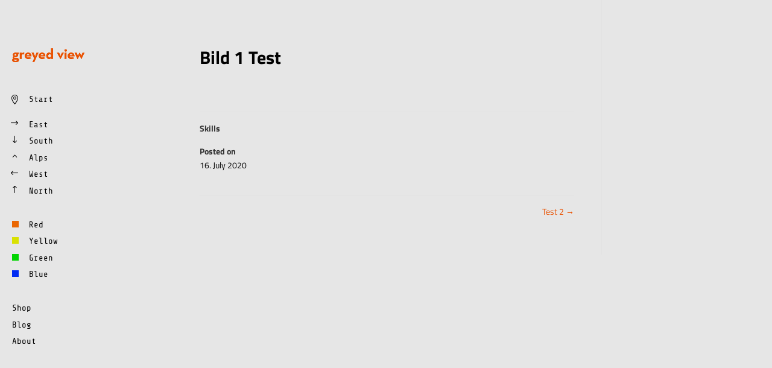

--- FILE ---
content_type: text/css
request_url: https://greyedview.com/wp-content/themes/divi-child/style.css?ver=4.27.4
body_size: -85
content:
/*
 Theme Name:     Divi Child
 Template:       Divi
 Version:        1.0.0
*/
 
/* =Ab hier kannst du deine CSS-Anpassungen eintragen
------------------------------------------------------- */





--- FILE ---
content_type: text/css
request_url: https://greyedview.com/wp-content/et-cache/global/et-divi-customizer-global.min.css?ver=1766163562
body_size: 4513
content:
body,.et_pb_column_1_2 .et_quote_content blockquote cite,.et_pb_column_1_2 .et_link_content a.et_link_main_url,.et_pb_column_1_3 .et_quote_content blockquote cite,.et_pb_column_3_8 .et_quote_content blockquote cite,.et_pb_column_1_4 .et_quote_content blockquote cite,.et_pb_blog_grid .et_quote_content blockquote cite,.et_pb_column_1_3 .et_link_content a.et_link_main_url,.et_pb_column_3_8 .et_link_content a.et_link_main_url,.et_pb_column_1_4 .et_link_content a.et_link_main_url,.et_pb_blog_grid .et_link_content a.et_link_main_url,body .et_pb_bg_layout_light .et_pb_post p,body .et_pb_bg_layout_dark .et_pb_post p{font-size:14px}.et_pb_slide_content,.et_pb_best_value{font-size:15px}body{color:#000000}h1,h2,h3,h4,h5,h6{color:#000000}.woocommerce #respond input#submit,.woocommerce-page #respond input#submit,.woocommerce #content input.button,.woocommerce-page #content input.button,.woocommerce-message,.woocommerce-error,.woocommerce-info{background:#e95202!important}#et_search_icon:hover,.mobile_menu_bar:before,.mobile_menu_bar:after,.et_toggle_slide_menu:after,.et-social-icon a:hover,.et_pb_sum,.et_pb_pricing li a,.et_pb_pricing_table_button,.et_overlay:before,.entry-summary p.price ins,.woocommerce div.product span.price,.woocommerce-page div.product span.price,.woocommerce #content div.product span.price,.woocommerce-page #content div.product span.price,.woocommerce div.product p.price,.woocommerce-page div.product p.price,.woocommerce #content div.product p.price,.woocommerce-page #content div.product p.price,.et_pb_member_social_links a:hover,.woocommerce .star-rating span:before,.woocommerce-page .star-rating span:before,.et_pb_widget li a:hover,.et_pb_filterable_portfolio .et_pb_portfolio_filters li a.active,.et_pb_filterable_portfolio .et_pb_portofolio_pagination ul li a.active,.et_pb_gallery .et_pb_gallery_pagination ul li a.active,.wp-pagenavi span.current,.wp-pagenavi a:hover,.nav-single a,.tagged_as a,.posted_in a{color:#e95202}.et_pb_contact_submit,.et_password_protected_form .et_submit_button,.et_pb_bg_layout_light .et_pb_newsletter_button,.comment-reply-link,.form-submit .et_pb_button,.et_pb_bg_layout_light .et_pb_promo_button,.et_pb_bg_layout_light .et_pb_more_button,.woocommerce a.button.alt,.woocommerce-page a.button.alt,.woocommerce button.button.alt,.woocommerce button.button.alt.disabled,.woocommerce-page button.button.alt,.woocommerce-page button.button.alt.disabled,.woocommerce input.button.alt,.woocommerce-page input.button.alt,.woocommerce #respond input#submit.alt,.woocommerce-page #respond input#submit.alt,.woocommerce #content input.button.alt,.woocommerce-page #content input.button.alt,.woocommerce a.button,.woocommerce-page a.button,.woocommerce button.button,.woocommerce-page button.button,.woocommerce input.button,.woocommerce-page input.button,.et_pb_contact p input[type="checkbox"]:checked+label i:before,.et_pb_bg_layout_light.et_pb_module.et_pb_button{color:#e95202}.footer-widget h4{color:#e95202}.et-search-form,.nav li ul,.et_mobile_menu,.footer-widget li:before,.et_pb_pricing li:before,blockquote{border-color:#e95202}.et_pb_counter_amount,.et_pb_featured_table .et_pb_pricing_heading,.et_quote_content,.et_link_content,.et_audio_content,.et_pb_post_slider.et_pb_bg_layout_dark,.et_slide_in_menu_container,.et_pb_contact p input[type="radio"]:checked+label i:before{background-color:#e95202}a{color:#e95202}#main-header,#main-header .nav li ul,.et-search-form,#main-header .et_mobile_menu{background-color:#e6e6e6}.nav li ul{border-color:#e6e6e6}.et_secondary_nav_enabled #page-container #top-header{background-color:#e95202!important}#et-secondary-nav li ul{background-color:#e95202}.et_header_style_centered .mobile_nav .select_page,.et_header_style_split .mobile_nav .select_page,.et_nav_text_color_light #top-menu>li>a,.et_nav_text_color_dark #top-menu>li>a,#top-menu a,.et_mobile_menu li a,.et_nav_text_color_light .et_mobile_menu li a,.et_nav_text_color_dark .et_mobile_menu li a,#et_search_icon:before,.et_search_form_container input,span.et_close_search_field:after,#et-top-navigation .et-cart-info{color:#000000}.et_search_form_container input::-moz-placeholder{color:#000000}.et_search_form_container input::-webkit-input-placeholder{color:#000000}.et_search_form_container input:-ms-input-placeholder{color:#000000}#top-menu li.current-menu-ancestor>a,#top-menu li.current-menu-item>a,#top-menu li.current_page_item>a{color:#e95202}#main-footer{background-color:#e6e6e6}#main-footer .footer-widget h4,#main-footer .widget_block h1,#main-footer .widget_block h2,#main-footer .widget_block h3,#main-footer .widget_block h4,#main-footer .widget_block h5,#main-footer .widget_block h6{color:#e95202}.footer-widget li:before{border-color:#e95202}#et-footer-nav .bottom-nav li.current-menu-item a{color:#e95202}.woocommerce a.button.alt,.woocommerce-page a.button.alt,.woocommerce button.button.alt,.woocommerce button.button.alt.disabled,.woocommerce-page button.button.alt,.woocommerce-page button.button.alt.disabled,.woocommerce input.button.alt,.woocommerce-page input.button.alt,.woocommerce #respond input#submit.alt,.woocommerce-page #respond input#submit.alt,.woocommerce #content input.button.alt,.woocommerce-page #content input.button.alt,.woocommerce a.button,.woocommerce-page a.button,.woocommerce button.button,.woocommerce-page button.button,.woocommerce input.button,.woocommerce-page input.button,.woocommerce #respond input#submit,.woocommerce-page #respond input#submit,.woocommerce #content input.button,.woocommerce-page #content input.button,.woocommerce-message a.button.wc-forward,body .et_pb_button{font-size:16px;border-color:#000000;border-radius:0px}.woocommerce.et_pb_button_helper_class a.button.alt,.woocommerce-page.et_pb_button_helper_class a.button.alt,.woocommerce.et_pb_button_helper_class button.button.alt,.woocommerce.et_pb_button_helper_class button.button.alt.disabled,.woocommerce-page.et_pb_button_helper_class button.button.alt,.woocommerce-page.et_pb_button_helper_class button.button.alt.disabled,.woocommerce.et_pb_button_helper_class input.button.alt,.woocommerce-page.et_pb_button_helper_class input.button.alt,.woocommerce.et_pb_button_helper_class #respond input#submit.alt,.woocommerce-page.et_pb_button_helper_class #respond input#submit.alt,.woocommerce.et_pb_button_helper_class #content input.button.alt,.woocommerce-page.et_pb_button_helper_class #content input.button.alt,.woocommerce.et_pb_button_helper_class a.button,.woocommerce-page.et_pb_button_helper_class a.button,.woocommerce.et_pb_button_helper_class button.button,.woocommerce-page.et_pb_button_helper_class button.button,.woocommerce.et_pb_button_helper_class input.button,.woocommerce-page.et_pb_button_helper_class input.button,.woocommerce.et_pb_button_helper_class #respond input#submit,.woocommerce-page.et_pb_button_helper_class #respond input#submit,.woocommerce.et_pb_button_helper_class #content input.button,.woocommerce-page.et_pb_button_helper_class #content input.button,body.et_pb_button_helper_class .et_pb_button,body.et_pb_button_helper_class .et_pb_module.et_pb_button{color:#000000}.woocommerce a.button.alt:after,.woocommerce-page a.button.alt:after,.woocommerce button.button.alt:after,.woocommerce-page button.button.alt:after,.woocommerce input.button.alt:after,.woocommerce-page input.button.alt:after,.woocommerce #respond input#submit.alt:after,.woocommerce-page #respond input#submit.alt:after,.woocommerce #content input.button.alt:after,.woocommerce-page #content input.button.alt:after,.woocommerce a.button:after,.woocommerce-page a.button:after,.woocommerce button.button:after,.woocommerce-page button.button:after,.woocommerce input.button:after,.woocommerce-page input.button:after,.woocommerce #respond input#submit:after,.woocommerce-page #respond input#submit:after,.woocommerce #content input.button:after,.woocommerce-page #content input.button:after,body .et_pb_button:after{font-size:25.6px;color:#000000}body .et_pb_bg_layout_light.et_pb_button:hover,body .et_pb_bg_layout_light .et_pb_button:hover,body .et_pb_button:hover{color:#e95202!important;background-color:rgba(0,0,0,0);border-color:#e95202!important}.woocommerce a.button.alt:hover,.woocommerce-page a.button.alt:hover,.woocommerce button.button.alt:hover,.woocommerce button.button.alt.disabled:hover,.woocommerce-page button.button.alt:hover,.woocommerce-page button.button.alt.disabled:hover,.woocommerce input.button.alt:hover,.woocommerce-page input.button.alt:hover,.woocommerce #respond input#submit.alt:hover,.woocommerce-page #respond input#submit.alt:hover,.woocommerce #content input.button.alt:hover,.woocommerce-page #content input.button.alt:hover,.woocommerce a.button:hover,.woocommerce-page a.button:hover,.woocommerce button.button:hover,.woocommerce-page button.button:hover,.woocommerce input.button:hover,.woocommerce-page input.button:hover,.woocommerce #respond input#submit:hover,.woocommerce-page #respond input#submit:hover,.woocommerce #content input.button:hover,.woocommerce-page #content input.button:hover{color:#e95202!important;background-color:rgba(0,0,0,0)!important;border-color:#e95202!important}h1,h2,h3,h4,h5,h6,.et_quote_content blockquote p,.et_pb_slide_description .et_pb_slide_title{font-weight:bold;font-style:normal;text-transform:none;text-decoration:none}@media only screen and (min-width:981px){.et_header_style_centered.et_hide_primary_logo #main-header:not(.et-fixed-header) .logo_container,.et_header_style_centered.et_hide_fixed_logo #main-header.et-fixed-header .logo_container{height:11.88px}.et_header_style_left .et-fixed-header #et-top-navigation,.et_header_style_split .et-fixed-header #et-top-navigation{padding:15px 0 0 0}.et_header_style_left .et-fixed-header #et-top-navigation nav>ul>li>a,.et_header_style_split .et-fixed-header #et-top-navigation nav>ul>li>a{padding-bottom:15px}.et_header_style_centered header#main-header.et-fixed-header .logo_container{height:30px}.et_header_style_split #main-header.et-fixed-header .centered-inline-logo-wrap{width:30px;margin:-30px 0}.et_header_style_split .et-fixed-header .centered-inline-logo-wrap #logo{max-height:30px}.et_pb_svg_logo.et_header_style_split .et-fixed-header .centered-inline-logo-wrap #logo{height:30px}.et_header_style_slide .et-fixed-header #et-top-navigation,.et_header_style_fullscreen .et-fixed-header #et-top-navigation{padding:6px 0 6px 0!important}.et_fixed_nav #page-container .et-fixed-header#top-header{background-color:#e6e6e6!important}.et_fixed_nav #page-container .et-fixed-header#top-header #et-secondary-nav li ul{background-color:#e6e6e6}.et-fixed-header #top-menu a,.et-fixed-header #et_search_icon:before,.et-fixed-header #et_top_search .et-search-form input,.et-fixed-header .et_search_form_container input,.et-fixed-header .et_close_search_field:after,.et-fixed-header #et-top-navigation .et-cart-info{color:#000000!important}.et-fixed-header .et_search_form_container input::-moz-placeholder{color:#000000!important}.et-fixed-header .et_search_form_container input::-webkit-input-placeholder{color:#000000!important}.et-fixed-header .et_search_form_container input:-ms-input-placeholder{color:#000000!important}.et-fixed-header #top-menu li.current-menu-ancestor>a,.et-fixed-header #top-menu li.current-menu-item>a,.et-fixed-header #top-menu li.current_page_item>a{color:#e95202!important}.et-fixed-header#top-header a{color:#000000}}@media only screen and (min-width:1350px){.et_pb_row{padding:27px 0}.et_pb_section{padding:54px 0}.single.et_pb_pagebuilder_layout.et_full_width_page .et_post_meta_wrapper{padding-top:81px}.et_pb_fullwidth_section{padding:0}}	h1,h2,h3,h4,h5,h6{font-family:'Titillium Web',Helvetica,Arial,Lucida,sans-serif}body,input,textarea,select{font-family:'Titillium Web',Helvetica,Arial,Lucida,sans-serif}#main-header,#et-top-navigation{font-family:'Share Tech Mono',monospace}.et_pb_section{background-color:transparent!important}.whitebutton .et_pb_button:hover{border-color:#fff!important}@media all and (min-width:981px){.et_vertical_nav #page-container #main-header{width:250px!important;padding-top:80px;padding-bottom:80px;;overflow-y:scroll;overflow-x:hidden}.et_vertical_nav #page-container #main-header::-webkit-scrollbar{display:none}.et_vertical_nav #page-container #main-header{-ms-overflow-style:none;scrollbar-width:none}.et_vertical_nav #main-header .container{margin:0 0 0 80px}}.mobile-shop-icon{font-family:ETmodules;font-size:22px;font-weight:300;position:absolute;margin-left:-30px;margin-top:7px}body:not(.et-tb) #main-content .container,body:not(.et-tb-has-header) #main-content .container{padding-top:80px!important}#main-header{background-color:#e6e6e6}#main-header .logo_container{width:100%!important}#main-header .logo_container a img{max-width:120px}#top-menu li a{font-family:'Share Tech Mono',monospace!important;font-weight:400;line-height:1.6em!important;margin:0!important;padding:.2em 0!important}#top-menu li.current_page_item a,#top-menu li a:hover,#top-menu li.current-page-ancestor a,#top-menu li.current_page_parent a{color:#e95202!important;opacity:1!important}.et_vertical_nav #main-header #top-menu li.current-menu-parent ul{display:block}#footer-bottom{display:none}#main-content{background-color:transparent!important}.et_vertical_nav.et_vertical_fixed.et_header_style_left #et-top-navigation,.et_vertical_nav.et_vertical_fixed.et_header_style_split #et-top-navigation{padding-top:20px}.et_vertical_nav #page-container #main-header,#main-header.et-fixed-header{-webkit-box-shadow:none!important;-moz-box-shadow:none!important;box-shadow:none!important}.et_vertical_nav #main-header #top-menu>li.abstand,.et_mobile_menu li.abstand{margin-top:2em}@media only screen and (min-width:981px){.et_pb_image img{max-height:90vh!important}}.et_pb_gallery_fullwidth{height:auto;width:100%;top:0;left:0}.et_pb_gallery_fullwidth .et_pb_gallery_image img{width:auto;max-height:calc(80vh - 40px);margin-bottom:40px}.et_pb_gallery_image{line-height:0;text-align:center}a.et-pb-arrow-prev{color:transparent!important;background:transparent!important;margin-left:0px!important;opacity:1!important;top:30px;width:50%;height:85%;cursor:w-resize}a.et-pb-arrow-next{color:transparent!important;background:transparent!important;margin-right:0px!important;opacity:1!important;top:30px;width:50%;height:85%;cursor:e-resize}.et-pb-arrow-next span,.et-pb-arrow-prev span{display:block!important;position:fixed;bottom:45px;font-size:14px;color:#000!important;cursor:auto;z-index:9999999;width:60px;background:transparent;text-align:left;font-family:'Share Tech Mono',monospace;font-weight:400;font-size:12px;text-transform:uppercase}.et_pb_gallery{overflow-y:hidden!important;height:100%}.et-pb-arrow-next span{right:80px}.et-pb-arrow-prev span{right:140px}.et-pb-arrow-prev span:after{content:'/';margin-left:15px}span.btn-gridview{position:fixed;bottom:25px;right:50px;width:150px;text-align:left;background:transparent;z-index:99999999999;cursor:pointer;font-family:'Share Tech Mono',monospace;font-weight:400;font-size:12px;text-transform:uppercase}span.btn-gridview:after{content:'Overview'}span.btn-gridview.active:after{content:'Slideshow'}span.arrow-gridview{width:100%;position:absolute;height:30%;pointer-events:auto;z-index:99999999999;cursor:n-resize}.et-pb-controllers{display:none}@media all and (min-width:768px){.et-pb-arrow-next{opacity:1;right:22px}.et-pb-arrow-prev{opacity:1;left:22px}}@media all and (max-width:767px){span.arrow-gridview{display:none}span.btn-gridview{position:absolute;bottom:0;right:0;width:100%;text-align:right}span.btn-gridview:after{content:'/ hide image title'}span.btn-gridview.active:after{content:'/ hide image title'}.et-pb-arrow-next{display:none}.et-pb-arrow-prev{display:none}.et-pb-controllers{display:none}.et_pb_gallery_item{display:flex!important;opacity:1!important;float:none!important;margin-bottom:40px;align-items:center}.et_pb_gallery_fullwidth{height:auto;width:100%}.et_pb_gallery_fullwidth .et_pb_gallery_image img{width:auto;max-height:100%;margin-bottom:0}}.et_pb_gallery.gridview{height:100%}.et_pb_gallery .et_pb_gallery_item a{pointer-events:none}.gridview .et_pb_gallery_item{pointer-events:none}.et_pb_gallery.gridview .arrow-gridview{display:none}.et_pb_gallery.gridview .et_pb_gallery_item{display:flex!important;opacity:1!important;float:none!important;margin-bottom:0;padding-bottom:6em;align-items:center;justify-content:center;transision:all .5s ease-in-out}.et_pb_gallery_fullwidth.gridview .et_pb_gallery_image img{max-height:80vh;margin-bottom:0}.et_pb_gallery.gridview .et_pb_gallery_items{column-count:2;margin:1.5em auto;column-gap:6em}@media all and (max-width:767px){.et_pb_gallery.gridview .et_pb_gallery_items{column-count:1;margin:1.5em auto;column-gap:unset}.et_pb_gallery.gridview .et_pb_gallery_item{padding-bottom:0px;margin-bottom:80px}.gridview .et_pb_gallery_image a:after{opacity:1;top:100%!important}}.et_pb_gallery .et-pb-slider-arrows{opacity:1;transition:all .5s ease-in-out;pointer-events:auto}.et_pb_gallery.gridview .et-pb-slider-arrows{opacity:0;pointer-events:none;transition:all .5s ease-in-out}.et_pb_gallery_fullwidth.gridview .et_pb_gallery_image img{max-height:80vh!important}.fleximg{display:flex;justify-content:center;align-items:center;margin-bottom:6em;padding:0!important}@media (max-width:980px){.fleximg{display:block;width:100%!important;margin-bottom:0}.fleximg .et_pb_column{width:100%!important;margin-bottom:30px!important}}@media all and (max-width:980px){#main-header{font-weight:400}.et_vertical_nav #page-container #main-header{padding-top:0;width:100%!important}.et_vertical_nav #main-header .container{margin:0 auto;width:calc(100% - 40px);padding:0}.mobile_menu_bar{cursor:pointer}.mobile_menu_bar:before{font-size:40px}.et_header_style_left #et-top-navigation .mobile_menu_bar,.et_header_style_split #et-top-navigation .mobile_menu_bar{padding-bottom:16px}}#et_mobile_nav_menu .mobile_nav.opened .mobile_menu_bar::before{content:'\4d'}@media screen and (max-width:980px){.et_vertical_nav span.logo_helper{margin-left:-.5em}.et_header_style_centered #main-header{position:fixed}.et_header_style_centered #main-header .mobile_nav{background-color:transparent}.mobile_nav.closed .select_page{display:none}.et-fixed-header#main-header{background-color:transparent!important}}.et_mobile_menu{top:0;left:0;position:absolute;z-index:9998;overflow:hidden;background-color:#e95202!important;margin-left:-30px;padding:80px 0 120px 0;height:auto;min-height:100vh;width:calc(100% + 60px);border-top:none}.et_mobile_menu li a{color:#fff;text-align:center;font-size:20px;font-weight:400;line-height:1.6em;border:0;padding:.3em 0}.et_mobile_menu li a:hover,.nav ul li a:hover{opacity:1;background:transparent}.mobile_nav ul#mobile_menu .current_page_item>a{color:#fff;background-color:transparent}.mobile_nav ul#mobile_menu li ul li a{margin:auto;padding-top:0.2em}.et_mobile_menu li a:hover{color:#fff;-webkit-transition:all .2s ease-in-out;transition:all .2s ease-in-out}.mobile_nav.opened .mobile_menu_bar:before{color:#fff!important;content:'\4d';z-index:99999}.et_pb_gallery_image a:after{content:attr(title);width:auto;text-align:center;padding:20px;color:#e95202;position:absolute;left:0;right:0;bottom:0;z-index:2;font-size:14px;opacity:0;transition:all .5s ease-in-out}.gridview .et_pb_gallery_image a:after{top:calc(100% - 6em);bottom:unset}.et_pb_gallery_image{cursor:s-resize}.et_pb_gallery_image:hover a:after{opacity:1;transition:all .5s ease-in-out}.gridview .et_pb_gallery_items{pointer-events:none}.gridview .et_pb_gallery_item{pointer-events:auto}@media all and (max-width:980px){.et_pb_gallery_item{pointer-events:none}}.et_pb_blog_0_tb_body .et_pb_blog_grid .et_pb_post{background-color:transparent!important;padding:0 19px}.et_pb_blog_0_tb_body .et_pb_blog_grid .et_pb_post .et_pb_image_container{margin:0px 0px 29px}.entry-content tr td,body.et-pb-preview #main-content .container tr td{border-top:none}.entry-content table:not(.variations),body.et-pb-preview #main-content .container table{border:none}.et-cart-info{display:none!important}.woocommerce-variation-price{margin-bottom:.5em}.archive.woocommerce-page.columns-2 ul.products,.woocommerce.columns-2 ul.products{display:flex;flex-direction:row;flex-wrap:wrap;align-items:center}.archive.woocommerce-page.columns-2 ul.products li.product,.woocommerce.columns-2 ul.products li.product{width:35%!important;margin-right:13%!important}@media (min-width:981px){.et_pb_gutters3 .shoprow .et_pb_column_1_2,.et_pb_gutters3.et_pb_row .shoprow .et_pb_column_1_2{width:33%!important}}.et_pb_gutters3 .shoprow .et_pb_column{margin-right:15%!important}.archive.woocommerce ul.products li.product,.woocommerce-page ul.products li.product{margin-bottom:8em!important}@media all and (max-width:980px){.archive.woocommerce-page.columns-2 ul.products,.woocommerce.columns-2 ul.products{flex-direction:column}.archive.woocommerce-page.columns-2 ul.products li.product,.woocommerce.columns-2 ul.products li.product{width:100%!important;margin-right:0!important}.et_pb_gutters3 .shoprow .et_pb_column_1_2,.et_pb_gutters3.et_pb_row .shoprow .et_pb_column_1_2{width:100%!important}.et-db #et-boc .et-l .shoprow .et_pb_shop ul.products.columns-2 li.product{width:100%!important;margin-right:0!important}.et-db #et-boc .et-l .shoprow .et_pb_shop ul.products.columns-1 li.product{width:100%!important;margin-right:0!important}}@media all and (min-width:981px){.woocommerce ul.products li.product_cat-hochformat-gross.product a img{width:87%!important}.woocommerce ul.products li.product_cat-hochformat-klein.product a img{width:77%!important}}.woocommerce .woocommerce-LoopProduct-link .price{display:none!important}.woocommerce .product .product_tags li a{color:#666!important;pointer-events:none}.woocommerce .product .product_tags li{line-height:1.2em}.woocommerce .product_meta{border:none;font-size:20px}.woocommerce .product_meta .tagged_as{visibility:hidden;opacity:0;position:absolute}.woocommerce .product_meta ul.product_tags{padding:0 0 2em 0!important}.woocommerce .product_meta .product_tags li{list-style:none}.woocommerce-product-gallery{pointer-events:none}.woocommerce div.product div.images .woocommerce-product-gallery__trigger{display:none}.woocommerce-page .quantity input.qty,.woocommerce .quantity input.qty{background-color:transparent!important;color:#666!important;border:1px solid #666!important;border-radius:0!important;height:41px!important}.woocommerce div.product form.cart .variations td{float:left;width:auto}.wcpa_form_outer .wcpa_form_item textarea{background-color:transparent;border:1px solid #666;border-radius:0;padding:15px;font-size:14px}.woocommerce ul.order_details{margin:3em 0}.woocommerce td.product-name .wc-item-meta strong.wc-item-meta-label{display:none}.et-l--body ul{padding:0!important}.single-product #wc-stripe-payment-request-wrapper,.single-product #wc-stripe-payment-request-button-separator{display:none!important}.wp-block-image figcaption,.wp-block-image figcaption a{color:#666!important}.wp-block-image figcaption a:hover{color:#e95202!important}#main-content #left-area{padding-bottom:60px}@media all and (min-width:981px){.et_vertical_nav #main-header #top-menu li ul{position:relative;display:none;top:0;left:-2em;width:auto;border-left-width:0;opacity:1;-webkit-animation:none;animation:none;visibility:visible;-webkit-box-shadow:none;box-shadow:none;background-color:rgba(0,0,0,0);margin-bottom:15px;-webkit-transition:none;-o-transition:none;transition:none}.et_vertical_nav #main-header .container{margin:0 20px}.et_vertical_nav.et_vertical_fixed #page-container #main-header{overflow-y:auto}.nav li ul{padding:5px 0}.et_vertical_nav #main-header #top-menu li ul ul{top:0;left:0;-webkit-box-shadow:none;box-shadow:none}.et_vertical_nav #main-header #top-menu>li>a{margin-right:0px;padding-right:0px}.et_vertical_nav #main-header #top-menu>li>a:after{right:0px}.et_vertical_nav #top-menu li .menu-item-has-children>a:first-child:after{right:10px}#top-menu li li{padding:0 0}#top-menu li li a{width:auto;padding:6px}.et_vertical_nav.et_vertical_right #main-header #top-menu li ul{right:0;border-right-width:0}}@media all and (max-width:980px){.et_mobile_menu li li{padding-left:0}.et_mobile_menu li.menu-item-has-children{margin-top:2em}.et_mobile_menu li.menu-item-has-children>a{pointer-events:none;background-color:transparent!important;text-decoration:underline}}#top-menu .menu-item-has-children,#top-menu li.home{padding-left:2em}#top-menu .menu-item-has-children>a:first-child:after,#top-menu li.home a:after{left:-2em;right:unset;font-family:ETmodules;content:'3';font-size:16px;position:absolute;font-weight:400}#top-menu .menu-item-has-children>a{color:#000}#top-menu .menu-item-has-children>a.active-sub{color:#e95202}#top-menu .menu-item-has-children>a:first-child:after{width:1em;-moz-transition:all .5s ease-in-out;-webkit-transition:all .5s ease-in-out;transition:all .5s ease-in-out}#top-menu .menu-item-has-children>a.active-sub:first-child:after{-ms-transform:rotate(360deg);-moz-transform:rotate(360deg);-webkit-transform:rotate(360deg);transform:rotate(360deg)}#top-menu li.home>a:after{content:'\e01d'!important}#top-menu li.home{margin-bottom:1em}#top-menu li.square{padding-left:2em}#top-menu li.square>a:after{left:-2em;right:unset;margin-top:4px;content:'';width:11px;height:11px;background-color:#000;position:absolute}#top-menu li.red>a:after{background-color:#ea6601!important}#top-menu li.yellow>a:after{background-color:#d9e102!important}#top-menu li.green>a:after{background-color:#02d401!important}#top-menu li.blue>a:after{background-color:#012bf3!important}#top-menu .menu-item-has-children.north>a:first-child:after{content:'\21'!important}#top-menu .menu-item-has-children.south>a:first-child:after{content:'\22'!important}#top-menu .menu-item-has-children.east>a:first-child:after{content:'\24'!important}#top-menu .menu-item-has-children.west>a:first-child:after{content:'\23'!important}#top-menu .menu-item-has-children.alpes>a:first-child:after{content:'\32'!important}